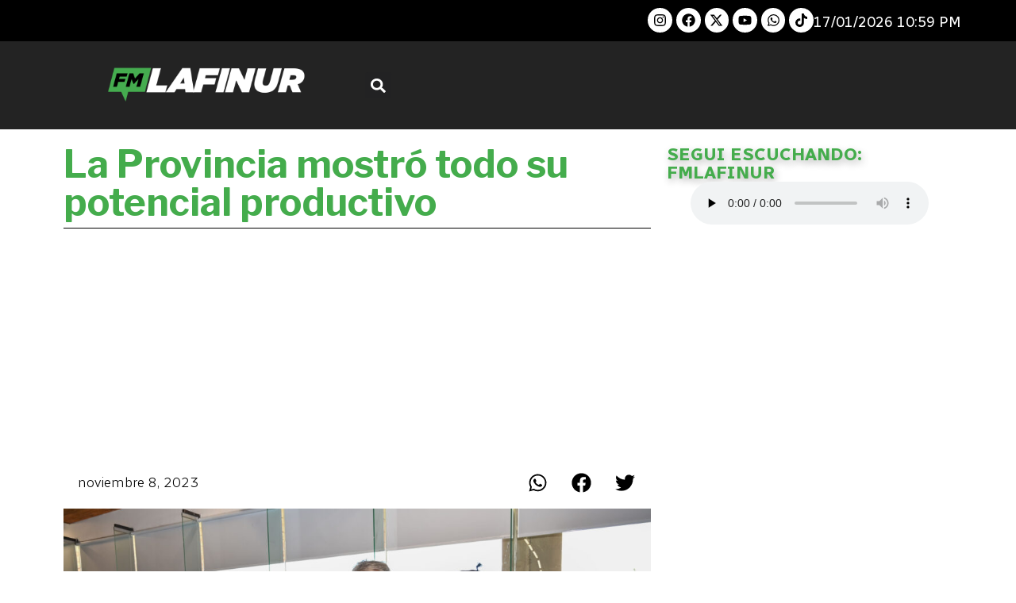

--- FILE ---
content_type: text/html; charset=UTF-8
request_url: https://fmradiolafinur.com/la-provincia-mostro-todo-su-potencial-productivo/
body_size: 25119
content:
<!doctype html>
<html dir="ltr" lang="es-AR" prefix="og: https://ogp.me/ns#">
<head>
	<meta charset="UTF-8">
	<meta name="viewport" content="width=device-width, initial-scale=1">
	<link rel="profile" href="https://gmpg.org/xfn/11">
	<title>La Provincia mostró todo su potencial productivo - FM Radio Lafinur</title>
	<style>img:is([sizes="auto" i], [sizes^="auto," i]) { contain-intrinsic-size: 3000px 1500px }</style>
	
		<!-- All in One SEO 4.8.9 - aioseo.com -->
	<meta name="description" content="En el Salón de la Puntanidad, el Gobierno provincial desplegó todas sus políticas para el acompañamiento al pequeño y mediano productor rural. Se entregaron ejemplares bovinos, caprinos, modulo avícola y 1000 kits para huerta. El gobernador, Alberto Rodríguez Saá, participó de la entrega a los beneficiarios de los distintos planes productivos. “Lo que hemos hecho" />
	<meta name="robots" content="max-image-preview:large" />
	<meta name="author" content="Ismael Neira"/>
	<link rel="canonical" href="https://fmradiolafinur.com/la-provincia-mostro-todo-su-potencial-productivo/" />
	<meta name="generator" content="All in One SEO (AIOSEO) 4.8.9" />
		<meta property="og:locale" content="es_ES" />
		<meta property="og:site_name" content="FM Radio Lafinur - Somos una alternativa radial con espacios periodísticos informativos, de reflexión, recreación y encuentro para nuestra audiencia." />
		<meta property="og:type" content="article" />
		<meta property="og:title" content="La Provincia mostró todo su potencial productivo - FM Radio Lafinur" />
		<meta property="og:description" content="En el Salón de la Puntanidad, el Gobierno provincial desplegó todas sus políticas para el acompañamiento al pequeño y mediano productor rural. Se entregaron ejemplares bovinos, caprinos, modulo avícola y 1000 kits para huerta. El gobernador, Alberto Rodríguez Saá, participó de la entrega a los beneficiarios de los distintos planes productivos. “Lo que hemos hecho" />
		<meta property="og:url" content="https://fmradiolafinur.com/la-provincia-mostro-todo-su-potencial-productivo/" />
		<meta property="og:image" content="https://fmradiolafinur.com/wp-content/uploads/2023/11/DSC_2565-scaled-1.jpg" />
		<meta property="og:image:secure_url" content="https://fmradiolafinur.com/wp-content/uploads/2023/11/DSC_2565-scaled-1.jpg" />
		<meta property="og:image:width" content="2560" />
		<meta property="og:image:height" content="1703" />
		<meta property="article:published_time" content="2023-11-08T22:29:45+00:00" />
		<meta property="article:modified_time" content="2023-11-08T22:29:45+00:00" />
		<meta property="article:publisher" content="https://www.facebook.com/lafinurfmradio" />
		<meta name="twitter:card" content="summary_large_image" />
		<meta name="twitter:title" content="La Provincia mostró todo su potencial productivo - FM Radio Lafinur" />
		<meta name="twitter:description" content="En el Salón de la Puntanidad, el Gobierno provincial desplegó todas sus políticas para el acompañamiento al pequeño y mediano productor rural. Se entregaron ejemplares bovinos, caprinos, modulo avícola y 1000 kits para huerta. El gobernador, Alberto Rodríguez Saá, participó de la entrega a los beneficiarios de los distintos planes productivos. “Lo que hemos hecho" />
		<meta name="twitter:image" content="https://fmradiolafinur.com/wp-content/uploads/2023/06/cropped-faviconlafinur-01-1-192x192-1.webp" />
		<script type="application/ld+json" class="aioseo-schema">
			{"@context":"https:\/\/schema.org","@graph":[{"@type":"BlogPosting","@id":"https:\/\/fmradiolafinur.com\/la-provincia-mostro-todo-su-potencial-productivo\/#blogposting","name":"La Provincia mostr\u00f3 todo su potencial productivo - FM Radio Lafinur","headline":"La Provincia mostr\u00f3 todo su potencial productivo","author":{"@id":"https:\/\/fmradiolafinur.com\/author\/ineira\/#author"},"publisher":{"@id":"https:\/\/fmradiolafinur.com\/#organization"},"image":{"@type":"ImageObject","url":"https:\/\/fmradiolafinur.com\/wp-content\/uploads\/2023\/11\/DSC_2565-scaled-1.jpg","width":2560,"height":1703},"datePublished":"2023-11-08T19:29:45-03:00","dateModified":"2023-11-08T19:29:45-03:00","inLanguage":"es-AR","mainEntityOfPage":{"@id":"https:\/\/fmradiolafinur.com\/la-provincia-mostro-todo-su-potencial-productivo\/#webpage"},"isPartOf":{"@id":"https:\/\/fmradiolafinur.com\/la-provincia-mostro-todo-su-potencial-productivo\/#webpage"},"articleSection":"Noticia"},{"@type":"BreadcrumbList","@id":"https:\/\/fmradiolafinur.com\/la-provincia-mostro-todo-su-potencial-productivo\/#breadcrumblist","itemListElement":[{"@type":"ListItem","@id":"https:\/\/fmradiolafinur.com#listItem","position":1,"name":"Home","item":"https:\/\/fmradiolafinur.com","nextItem":{"@type":"ListItem","@id":"https:\/\/fmradiolafinur.com\/Noticia\/noticia\/#listItem","name":"Noticia"}},{"@type":"ListItem","@id":"https:\/\/fmradiolafinur.com\/Noticia\/noticia\/#listItem","position":2,"name":"Noticia","item":"https:\/\/fmradiolafinur.com\/Noticia\/noticia\/","nextItem":{"@type":"ListItem","@id":"https:\/\/fmradiolafinur.com\/la-provincia-mostro-todo-su-potencial-productivo\/#listItem","name":"La Provincia mostr\u00f3 todo su potencial productivo"},"previousItem":{"@type":"ListItem","@id":"https:\/\/fmradiolafinur.com#listItem","name":"Home"}},{"@type":"ListItem","@id":"https:\/\/fmradiolafinur.com\/la-provincia-mostro-todo-su-potencial-productivo\/#listItem","position":3,"name":"La Provincia mostr\u00f3 todo su potencial productivo","previousItem":{"@type":"ListItem","@id":"https:\/\/fmradiolafinur.com\/Noticia\/noticia\/#listItem","name":"Noticia"}}]},{"@type":"Organization","@id":"https:\/\/fmradiolafinur.com\/#organization","name":"Payne S.A","description":"Somos una alternativa radial con espacios period\u00edsticos informativos, de reflexi\u00f3n, recreaci\u00f3n y encuentro para nuestra audiencia.","url":"https:\/\/fmradiolafinur.com\/","telephone":"+542665035894","logo":{"@type":"ImageObject","url":"https:\/\/fmradiolafinur.com\/wp-content\/uploads\/2023\/06\/fmlafinur_logo-01.png","@id":"https:\/\/fmradiolafinur.com\/la-provincia-mostro-todo-su-potencial-productivo\/#organizationLogo","width":350,"height":100},"image":{"@id":"https:\/\/fmradiolafinur.com\/la-provincia-mostro-todo-su-potencial-productivo\/#organizationLogo"},"sameAs":["https:\/\/www.facebook.com\/lafinurfmradio"]},{"@type":"Person","@id":"https:\/\/fmradiolafinur.com\/author\/ineira\/#author","url":"https:\/\/fmradiolafinur.com\/author\/ineira\/","name":"Ismael Neira","image":{"@type":"ImageObject","@id":"https:\/\/fmradiolafinur.com\/la-provincia-mostro-todo-su-potencial-productivo\/#authorImage","url":"https:\/\/secure.gravatar.com\/avatar\/ca953d668a8636117ceba1b309bbe8b36e5242905c5e639a21b50c91548f016b?s=96&d=mm&r=g","width":96,"height":96,"caption":"Ismael Neira"}},{"@type":"WebPage","@id":"https:\/\/fmradiolafinur.com\/la-provincia-mostro-todo-su-potencial-productivo\/#webpage","url":"https:\/\/fmradiolafinur.com\/la-provincia-mostro-todo-su-potencial-productivo\/","name":"La Provincia mostr\u00f3 todo su potencial productivo - FM Radio Lafinur","description":"En el Sal\u00f3n de la Puntanidad, el Gobierno provincial despleg\u00f3 todas sus pol\u00edticas para el acompa\u00f1amiento al peque\u00f1o y mediano productor rural. Se entregaron ejemplares bovinos, caprinos, modulo av\u00edcola y 1000 kits para huerta. El gobernador, Alberto Rodr\u00edguez Sa\u00e1, particip\u00f3 de la entrega a los beneficiarios de los distintos planes productivos. \u201cLo que hemos hecho","inLanguage":"es-AR","isPartOf":{"@id":"https:\/\/fmradiolafinur.com\/#website"},"breadcrumb":{"@id":"https:\/\/fmradiolafinur.com\/la-provincia-mostro-todo-su-potencial-productivo\/#breadcrumblist"},"author":{"@id":"https:\/\/fmradiolafinur.com\/author\/ineira\/#author"},"creator":{"@id":"https:\/\/fmradiolafinur.com\/author\/ineira\/#author"},"image":{"@type":"ImageObject","url":"https:\/\/fmradiolafinur.com\/wp-content\/uploads\/2023\/11\/DSC_2565-scaled-1.jpg","@id":"https:\/\/fmradiolafinur.com\/la-provincia-mostro-todo-su-potencial-productivo\/#mainImage","width":2560,"height":1703},"primaryImageOfPage":{"@id":"https:\/\/fmradiolafinur.com\/la-provincia-mostro-todo-su-potencial-productivo\/#mainImage"},"datePublished":"2023-11-08T19:29:45-03:00","dateModified":"2023-11-08T19:29:45-03:00"},{"@type":"WebSite","@id":"https:\/\/fmradiolafinur.com\/#website","url":"https:\/\/fmradiolafinur.com\/","name":"bygotech.es","description":"Somos una alternativa radial con espacios period\u00edsticos informativos, de reflexi\u00f3n, recreaci\u00f3n y encuentro para nuestra audiencia.","inLanguage":"es-AR","publisher":{"@id":"https:\/\/fmradiolafinur.com\/#organization"}}]}
		</script>
		<!-- All in One SEO -->

<link rel='dns-prefetch' href='//www.googletagmanager.com' />
<link rel='dns-prefetch' href='//stats.wp.com' />
<link rel='dns-prefetch' href='//pagead2.googlesyndication.com' />
<link rel="alternate" type="application/rss+xml" title="FM Radio Lafinur &raquo; Feed" href="https://fmradiolafinur.com/feed/" />
		<!-- This site uses the Google Analytics by MonsterInsights plugin v9.9.0 - Using Analytics tracking - https://www.monsterinsights.com/ -->
		<!-- Note: MonsterInsights is not currently configured on this site. The site owner needs to authenticate with Google Analytics in the MonsterInsights settings panel. -->
					<!-- No tracking code set -->
				<!-- / Google Analytics by MonsterInsights -->
		<script>
window._wpemojiSettings = {"baseUrl":"https:\/\/s.w.org\/images\/core\/emoji\/16.0.1\/72x72\/","ext":".png","svgUrl":"https:\/\/s.w.org\/images\/core\/emoji\/16.0.1\/svg\/","svgExt":".svg","source":{"concatemoji":"https:\/\/fmradiolafinur.com\/wp-includes\/js\/wp-emoji-release.min.js?ver=6.8.3"}};
/*! This file is auto-generated */
!function(s,n){var o,i,e;function c(e){try{var t={supportTests:e,timestamp:(new Date).valueOf()};sessionStorage.setItem(o,JSON.stringify(t))}catch(e){}}function p(e,t,n){e.clearRect(0,0,e.canvas.width,e.canvas.height),e.fillText(t,0,0);var t=new Uint32Array(e.getImageData(0,0,e.canvas.width,e.canvas.height).data),a=(e.clearRect(0,0,e.canvas.width,e.canvas.height),e.fillText(n,0,0),new Uint32Array(e.getImageData(0,0,e.canvas.width,e.canvas.height).data));return t.every(function(e,t){return e===a[t]})}function u(e,t){e.clearRect(0,0,e.canvas.width,e.canvas.height),e.fillText(t,0,0);for(var n=e.getImageData(16,16,1,1),a=0;a<n.data.length;a++)if(0!==n.data[a])return!1;return!0}function f(e,t,n,a){switch(t){case"flag":return n(e,"\ud83c\udff3\ufe0f\u200d\u26a7\ufe0f","\ud83c\udff3\ufe0f\u200b\u26a7\ufe0f")?!1:!n(e,"\ud83c\udde8\ud83c\uddf6","\ud83c\udde8\u200b\ud83c\uddf6")&&!n(e,"\ud83c\udff4\udb40\udc67\udb40\udc62\udb40\udc65\udb40\udc6e\udb40\udc67\udb40\udc7f","\ud83c\udff4\u200b\udb40\udc67\u200b\udb40\udc62\u200b\udb40\udc65\u200b\udb40\udc6e\u200b\udb40\udc67\u200b\udb40\udc7f");case"emoji":return!a(e,"\ud83e\udedf")}return!1}function g(e,t,n,a){var r="undefined"!=typeof WorkerGlobalScope&&self instanceof WorkerGlobalScope?new OffscreenCanvas(300,150):s.createElement("canvas"),o=r.getContext("2d",{willReadFrequently:!0}),i=(o.textBaseline="top",o.font="600 32px Arial",{});return e.forEach(function(e){i[e]=t(o,e,n,a)}),i}function t(e){var t=s.createElement("script");t.src=e,t.defer=!0,s.head.appendChild(t)}"undefined"!=typeof Promise&&(o="wpEmojiSettingsSupports",i=["flag","emoji"],n.supports={everything:!0,everythingExceptFlag:!0},e=new Promise(function(e){s.addEventListener("DOMContentLoaded",e,{once:!0})}),new Promise(function(t){var n=function(){try{var e=JSON.parse(sessionStorage.getItem(o));if("object"==typeof e&&"number"==typeof e.timestamp&&(new Date).valueOf()<e.timestamp+604800&&"object"==typeof e.supportTests)return e.supportTests}catch(e){}return null}();if(!n){if("undefined"!=typeof Worker&&"undefined"!=typeof OffscreenCanvas&&"undefined"!=typeof URL&&URL.createObjectURL&&"undefined"!=typeof Blob)try{var e="postMessage("+g.toString()+"("+[JSON.stringify(i),f.toString(),p.toString(),u.toString()].join(",")+"));",a=new Blob([e],{type:"text/javascript"}),r=new Worker(URL.createObjectURL(a),{name:"wpTestEmojiSupports"});return void(r.onmessage=function(e){c(n=e.data),r.terminate(),t(n)})}catch(e){}c(n=g(i,f,p,u))}t(n)}).then(function(e){for(var t in e)n.supports[t]=e[t],n.supports.everything=n.supports.everything&&n.supports[t],"flag"!==t&&(n.supports.everythingExceptFlag=n.supports.everythingExceptFlag&&n.supports[t]);n.supports.everythingExceptFlag=n.supports.everythingExceptFlag&&!n.supports.flag,n.DOMReady=!1,n.readyCallback=function(){n.DOMReady=!0}}).then(function(){return e}).then(function(){var e;n.supports.everything||(n.readyCallback(),(e=n.source||{}).concatemoji?t(e.concatemoji):e.wpemoji&&e.twemoji&&(t(e.twemoji),t(e.wpemoji)))}))}((window,document),window._wpemojiSettings);
</script>

<style id='wp-emoji-styles-inline-css'>

	img.wp-smiley, img.emoji {
		display: inline !important;
		border: none !important;
		box-shadow: none !important;
		height: 1em !important;
		width: 1em !important;
		margin: 0 0.07em !important;
		vertical-align: -0.1em !important;
		background: none !important;
		padding: 0 !important;
	}
</style>
<link rel='stylesheet' id='wp-block-library-css' href='https://fmradiolafinur.com/wp-includes/css/dist/block-library/style.min.css?ver=6.8.3' media='all' />
<link rel='stylesheet' id='mediaelement-css' href='https://fmradiolafinur.com/wp-includes/js/mediaelement/mediaelementplayer-legacy.min.css?ver=4.2.17' media='all' />
<link rel='stylesheet' id='wp-mediaelement-css' href='https://fmradiolafinur.com/wp-includes/js/mediaelement/wp-mediaelement.min.css?ver=6.8.3' media='all' />
<style id='jetpack-sharing-buttons-style-inline-css'>
.jetpack-sharing-buttons__services-list{display:flex;flex-direction:row;flex-wrap:wrap;gap:0;list-style-type:none;margin:5px;padding:0}.jetpack-sharing-buttons__services-list.has-small-icon-size{font-size:12px}.jetpack-sharing-buttons__services-list.has-normal-icon-size{font-size:16px}.jetpack-sharing-buttons__services-list.has-large-icon-size{font-size:24px}.jetpack-sharing-buttons__services-list.has-huge-icon-size{font-size:36px}@media print{.jetpack-sharing-buttons__services-list{display:none!important}}.editor-styles-wrapper .wp-block-jetpack-sharing-buttons{gap:0;padding-inline-start:0}ul.jetpack-sharing-buttons__services-list.has-background{padding:1.25em 2.375em}
</style>
<style id='joinchat-button-style-inline-css'>
.wp-block-joinchat-button{border:none!important;text-align:center}.wp-block-joinchat-button figure{display:table;margin:0 auto;padding:0}.wp-block-joinchat-button figcaption{font:normal normal 400 .6em/2em var(--wp--preset--font-family--system-font,sans-serif);margin:0;padding:0}.wp-block-joinchat-button .joinchat-button__qr{background-color:#fff;border:6px solid #25d366;border-radius:30px;box-sizing:content-box;display:block;height:200px;margin:auto;overflow:hidden;padding:10px;width:200px}.wp-block-joinchat-button .joinchat-button__qr canvas,.wp-block-joinchat-button .joinchat-button__qr img{display:block;margin:auto}.wp-block-joinchat-button .joinchat-button__link{align-items:center;background-color:#25d366;border:6px solid #25d366;border-radius:30px;display:inline-flex;flex-flow:row nowrap;justify-content:center;line-height:1.25em;margin:0 auto;text-decoration:none}.wp-block-joinchat-button .joinchat-button__link:before{background:transparent var(--joinchat-ico) no-repeat center;background-size:100%;content:"";display:block;height:1.5em;margin:-.75em .75em -.75em 0;width:1.5em}.wp-block-joinchat-button figure+.joinchat-button__link{margin-top:10px}@media (orientation:landscape)and (min-height:481px),(orientation:portrait)and (min-width:481px){.wp-block-joinchat-button.joinchat-button--qr-only figure+.joinchat-button__link{display:none}}@media (max-width:480px),(orientation:landscape)and (max-height:480px){.wp-block-joinchat-button figure{display:none}}

</style>
<link rel='stylesheet' id='jet-engine-frontend-css' href='https://fmradiolafinur.com/wp-content/plugins/jet-engine/assets/css/frontend.css?ver=3.2.4' media='all' />
<style id='global-styles-inline-css'>
:root{--wp--preset--aspect-ratio--square: 1;--wp--preset--aspect-ratio--4-3: 4/3;--wp--preset--aspect-ratio--3-4: 3/4;--wp--preset--aspect-ratio--3-2: 3/2;--wp--preset--aspect-ratio--2-3: 2/3;--wp--preset--aspect-ratio--16-9: 16/9;--wp--preset--aspect-ratio--9-16: 9/16;--wp--preset--color--black: #000000;--wp--preset--color--cyan-bluish-gray: #abb8c3;--wp--preset--color--white: #ffffff;--wp--preset--color--pale-pink: #f78da7;--wp--preset--color--vivid-red: #cf2e2e;--wp--preset--color--luminous-vivid-orange: #ff6900;--wp--preset--color--luminous-vivid-amber: #fcb900;--wp--preset--color--light-green-cyan: #7bdcb5;--wp--preset--color--vivid-green-cyan: #00d084;--wp--preset--color--pale-cyan-blue: #8ed1fc;--wp--preset--color--vivid-cyan-blue: #0693e3;--wp--preset--color--vivid-purple: #9b51e0;--wp--preset--gradient--vivid-cyan-blue-to-vivid-purple: linear-gradient(135deg,rgba(6,147,227,1) 0%,rgb(155,81,224) 100%);--wp--preset--gradient--light-green-cyan-to-vivid-green-cyan: linear-gradient(135deg,rgb(122,220,180) 0%,rgb(0,208,130) 100%);--wp--preset--gradient--luminous-vivid-amber-to-luminous-vivid-orange: linear-gradient(135deg,rgba(252,185,0,1) 0%,rgba(255,105,0,1) 100%);--wp--preset--gradient--luminous-vivid-orange-to-vivid-red: linear-gradient(135deg,rgba(255,105,0,1) 0%,rgb(207,46,46) 100%);--wp--preset--gradient--very-light-gray-to-cyan-bluish-gray: linear-gradient(135deg,rgb(238,238,238) 0%,rgb(169,184,195) 100%);--wp--preset--gradient--cool-to-warm-spectrum: linear-gradient(135deg,rgb(74,234,220) 0%,rgb(151,120,209) 20%,rgb(207,42,186) 40%,rgb(238,44,130) 60%,rgb(251,105,98) 80%,rgb(254,248,76) 100%);--wp--preset--gradient--blush-light-purple: linear-gradient(135deg,rgb(255,206,236) 0%,rgb(152,150,240) 100%);--wp--preset--gradient--blush-bordeaux: linear-gradient(135deg,rgb(254,205,165) 0%,rgb(254,45,45) 50%,rgb(107,0,62) 100%);--wp--preset--gradient--luminous-dusk: linear-gradient(135deg,rgb(255,203,112) 0%,rgb(199,81,192) 50%,rgb(65,88,208) 100%);--wp--preset--gradient--pale-ocean: linear-gradient(135deg,rgb(255,245,203) 0%,rgb(182,227,212) 50%,rgb(51,167,181) 100%);--wp--preset--gradient--electric-grass: linear-gradient(135deg,rgb(202,248,128) 0%,rgb(113,206,126) 100%);--wp--preset--gradient--midnight: linear-gradient(135deg,rgb(2,3,129) 0%,rgb(40,116,252) 100%);--wp--preset--font-size--small: 13px;--wp--preset--font-size--medium: 20px;--wp--preset--font-size--large: 36px;--wp--preset--font-size--x-large: 42px;--wp--preset--spacing--20: 0.44rem;--wp--preset--spacing--30: 0.67rem;--wp--preset--spacing--40: 1rem;--wp--preset--spacing--50: 1.5rem;--wp--preset--spacing--60: 2.25rem;--wp--preset--spacing--70: 3.38rem;--wp--preset--spacing--80: 5.06rem;--wp--preset--shadow--natural: 6px 6px 9px rgba(0, 0, 0, 0.2);--wp--preset--shadow--deep: 12px 12px 50px rgba(0, 0, 0, 0.4);--wp--preset--shadow--sharp: 6px 6px 0px rgba(0, 0, 0, 0.2);--wp--preset--shadow--outlined: 6px 6px 0px -3px rgba(255, 255, 255, 1), 6px 6px rgba(0, 0, 0, 1);--wp--preset--shadow--crisp: 6px 6px 0px rgba(0, 0, 0, 1);}:root { --wp--style--global--content-size: 800px;--wp--style--global--wide-size: 1200px; }:where(body) { margin: 0; }.wp-site-blocks > .alignleft { float: left; margin-right: 2em; }.wp-site-blocks > .alignright { float: right; margin-left: 2em; }.wp-site-blocks > .aligncenter { justify-content: center; margin-left: auto; margin-right: auto; }:where(.wp-site-blocks) > * { margin-block-start: 24px; margin-block-end: 0; }:where(.wp-site-blocks) > :first-child { margin-block-start: 0; }:where(.wp-site-blocks) > :last-child { margin-block-end: 0; }:root { --wp--style--block-gap: 24px; }:root :where(.is-layout-flow) > :first-child{margin-block-start: 0;}:root :where(.is-layout-flow) > :last-child{margin-block-end: 0;}:root :where(.is-layout-flow) > *{margin-block-start: 24px;margin-block-end: 0;}:root :where(.is-layout-constrained) > :first-child{margin-block-start: 0;}:root :where(.is-layout-constrained) > :last-child{margin-block-end: 0;}:root :where(.is-layout-constrained) > *{margin-block-start: 24px;margin-block-end: 0;}:root :where(.is-layout-flex){gap: 24px;}:root :where(.is-layout-grid){gap: 24px;}.is-layout-flow > .alignleft{float: left;margin-inline-start: 0;margin-inline-end: 2em;}.is-layout-flow > .alignright{float: right;margin-inline-start: 2em;margin-inline-end: 0;}.is-layout-flow > .aligncenter{margin-left: auto !important;margin-right: auto !important;}.is-layout-constrained > .alignleft{float: left;margin-inline-start: 0;margin-inline-end: 2em;}.is-layout-constrained > .alignright{float: right;margin-inline-start: 2em;margin-inline-end: 0;}.is-layout-constrained > .aligncenter{margin-left: auto !important;margin-right: auto !important;}.is-layout-constrained > :where(:not(.alignleft):not(.alignright):not(.alignfull)){max-width: var(--wp--style--global--content-size);margin-left: auto !important;margin-right: auto !important;}.is-layout-constrained > .alignwide{max-width: var(--wp--style--global--wide-size);}body .is-layout-flex{display: flex;}.is-layout-flex{flex-wrap: wrap;align-items: center;}.is-layout-flex > :is(*, div){margin: 0;}body .is-layout-grid{display: grid;}.is-layout-grid > :is(*, div){margin: 0;}body{padding-top: 0px;padding-right: 0px;padding-bottom: 0px;padding-left: 0px;}a:where(:not(.wp-element-button)){text-decoration: underline;}:root :where(.wp-element-button, .wp-block-button__link){background-color: #32373c;border-width: 0;color: #fff;font-family: inherit;font-size: inherit;line-height: inherit;padding: calc(0.667em + 2px) calc(1.333em + 2px);text-decoration: none;}.has-black-color{color: var(--wp--preset--color--black) !important;}.has-cyan-bluish-gray-color{color: var(--wp--preset--color--cyan-bluish-gray) !important;}.has-white-color{color: var(--wp--preset--color--white) !important;}.has-pale-pink-color{color: var(--wp--preset--color--pale-pink) !important;}.has-vivid-red-color{color: var(--wp--preset--color--vivid-red) !important;}.has-luminous-vivid-orange-color{color: var(--wp--preset--color--luminous-vivid-orange) !important;}.has-luminous-vivid-amber-color{color: var(--wp--preset--color--luminous-vivid-amber) !important;}.has-light-green-cyan-color{color: var(--wp--preset--color--light-green-cyan) !important;}.has-vivid-green-cyan-color{color: var(--wp--preset--color--vivid-green-cyan) !important;}.has-pale-cyan-blue-color{color: var(--wp--preset--color--pale-cyan-blue) !important;}.has-vivid-cyan-blue-color{color: var(--wp--preset--color--vivid-cyan-blue) !important;}.has-vivid-purple-color{color: var(--wp--preset--color--vivid-purple) !important;}.has-black-background-color{background-color: var(--wp--preset--color--black) !important;}.has-cyan-bluish-gray-background-color{background-color: var(--wp--preset--color--cyan-bluish-gray) !important;}.has-white-background-color{background-color: var(--wp--preset--color--white) !important;}.has-pale-pink-background-color{background-color: var(--wp--preset--color--pale-pink) !important;}.has-vivid-red-background-color{background-color: var(--wp--preset--color--vivid-red) !important;}.has-luminous-vivid-orange-background-color{background-color: var(--wp--preset--color--luminous-vivid-orange) !important;}.has-luminous-vivid-amber-background-color{background-color: var(--wp--preset--color--luminous-vivid-amber) !important;}.has-light-green-cyan-background-color{background-color: var(--wp--preset--color--light-green-cyan) !important;}.has-vivid-green-cyan-background-color{background-color: var(--wp--preset--color--vivid-green-cyan) !important;}.has-pale-cyan-blue-background-color{background-color: var(--wp--preset--color--pale-cyan-blue) !important;}.has-vivid-cyan-blue-background-color{background-color: var(--wp--preset--color--vivid-cyan-blue) !important;}.has-vivid-purple-background-color{background-color: var(--wp--preset--color--vivid-purple) !important;}.has-black-border-color{border-color: var(--wp--preset--color--black) !important;}.has-cyan-bluish-gray-border-color{border-color: var(--wp--preset--color--cyan-bluish-gray) !important;}.has-white-border-color{border-color: var(--wp--preset--color--white) !important;}.has-pale-pink-border-color{border-color: var(--wp--preset--color--pale-pink) !important;}.has-vivid-red-border-color{border-color: var(--wp--preset--color--vivid-red) !important;}.has-luminous-vivid-orange-border-color{border-color: var(--wp--preset--color--luminous-vivid-orange) !important;}.has-luminous-vivid-amber-border-color{border-color: var(--wp--preset--color--luminous-vivid-amber) !important;}.has-light-green-cyan-border-color{border-color: var(--wp--preset--color--light-green-cyan) !important;}.has-vivid-green-cyan-border-color{border-color: var(--wp--preset--color--vivid-green-cyan) !important;}.has-pale-cyan-blue-border-color{border-color: var(--wp--preset--color--pale-cyan-blue) !important;}.has-vivid-cyan-blue-border-color{border-color: var(--wp--preset--color--vivid-cyan-blue) !important;}.has-vivid-purple-border-color{border-color: var(--wp--preset--color--vivid-purple) !important;}.has-vivid-cyan-blue-to-vivid-purple-gradient-background{background: var(--wp--preset--gradient--vivid-cyan-blue-to-vivid-purple) !important;}.has-light-green-cyan-to-vivid-green-cyan-gradient-background{background: var(--wp--preset--gradient--light-green-cyan-to-vivid-green-cyan) !important;}.has-luminous-vivid-amber-to-luminous-vivid-orange-gradient-background{background: var(--wp--preset--gradient--luminous-vivid-amber-to-luminous-vivid-orange) !important;}.has-luminous-vivid-orange-to-vivid-red-gradient-background{background: var(--wp--preset--gradient--luminous-vivid-orange-to-vivid-red) !important;}.has-very-light-gray-to-cyan-bluish-gray-gradient-background{background: var(--wp--preset--gradient--very-light-gray-to-cyan-bluish-gray) !important;}.has-cool-to-warm-spectrum-gradient-background{background: var(--wp--preset--gradient--cool-to-warm-spectrum) !important;}.has-blush-light-purple-gradient-background{background: var(--wp--preset--gradient--blush-light-purple) !important;}.has-blush-bordeaux-gradient-background{background: var(--wp--preset--gradient--blush-bordeaux) !important;}.has-luminous-dusk-gradient-background{background: var(--wp--preset--gradient--luminous-dusk) !important;}.has-pale-ocean-gradient-background{background: var(--wp--preset--gradient--pale-ocean) !important;}.has-electric-grass-gradient-background{background: var(--wp--preset--gradient--electric-grass) !important;}.has-midnight-gradient-background{background: var(--wp--preset--gradient--midnight) !important;}.has-small-font-size{font-size: var(--wp--preset--font-size--small) !important;}.has-medium-font-size{font-size: var(--wp--preset--font-size--medium) !important;}.has-large-font-size{font-size: var(--wp--preset--font-size--large) !important;}.has-x-large-font-size{font-size: var(--wp--preset--font-size--x-large) !important;}
:root :where(.wp-block-pullquote){font-size: 1.5em;line-height: 1.6;}
</style>
<link rel='stylesheet' id='contact-form-7-css' href='https://fmradiolafinur.com/wp-content/plugins/contact-form-7/includes/css/styles.css?ver=6.1.3' media='all' />
<link rel='stylesheet' id='hello-elementor-css' href='https://fmradiolafinur.com/wp-content/themes/hello-elementor/assets/css/reset.css?ver=3.4.5' media='all' />
<link rel='stylesheet' id='hello-elementor-theme-style-css' href='https://fmradiolafinur.com/wp-content/themes/hello-elementor/assets/css/theme.css?ver=3.4.5' media='all' />
<link rel='stylesheet' id='hello-elementor-header-footer-css' href='https://fmradiolafinur.com/wp-content/themes/hello-elementor/assets/css/header-footer.css?ver=3.4.5' media='all' />
<link rel='stylesheet' id='elementor-frontend-css' href='https://fmradiolafinur.com/wp-content/plugins/elementor/assets/css/frontend.min.css?ver=3.32.5' media='all' />
<link rel='stylesheet' id='elementor-post-17-css' href='https://fmradiolafinur.com/wp-content/uploads/elementor/css/post-17.css?ver=1768268585' media='all' />
<link rel='stylesheet' id='e-animation-grow-css' href='https://fmradiolafinur.com/wp-content/plugins/elementor/assets/lib/animations/styles/e-animation-grow.min.css?ver=3.32.5' media='all' />
<link rel='stylesheet' id='widget-social-icons-css' href='https://fmradiolafinur.com/wp-content/plugins/elementor/assets/css/widget-social-icons.min.css?ver=3.32.5' media='all' />
<link rel='stylesheet' id='e-apple-webkit-css' href='https://fmradiolafinur.com/wp-content/plugins/elementor/assets/css/conditionals/apple-webkit.min.css?ver=3.32.5' media='all' />
<link rel='stylesheet' id='widget-image-css' href='https://fmradiolafinur.com/wp-content/plugins/elementor/assets/css/widget-image.min.css?ver=3.32.5' media='all' />
<link rel='stylesheet' id='widget-search-form-css' href='https://fmradiolafinur.com/wp-content/plugins/elementor-pro/assets/css/widget-search-form.min.css?ver=3.32.3' media='all' />
<link rel='stylesheet' id='widget-heading-css' href='https://fmradiolafinur.com/wp-content/plugins/elementor/assets/css/widget-heading.min.css?ver=3.32.5' media='all' />
<link rel='stylesheet' id='widget-divider-css' href='https://fmradiolafinur.com/wp-content/plugins/elementor/assets/css/widget-divider.min.css?ver=3.32.5' media='all' />
<link rel='stylesheet' id='widget-post-info-css' href='https://fmradiolafinur.com/wp-content/plugins/elementor-pro/assets/css/widget-post-info.min.css?ver=3.32.3' media='all' />
<link rel='stylesheet' id='widget-icon-list-css' href='https://fmradiolafinur.com/wp-content/plugins/elementor/assets/css/widget-icon-list.min.css?ver=3.32.5' media='all' />
<link rel='stylesheet' id='widget-share-buttons-css' href='https://fmradiolafinur.com/wp-content/plugins/elementor-pro/assets/css/widget-share-buttons.min.css?ver=3.32.3' media='all' />
<link rel='stylesheet' id='jet-elements-css' href='https://fmradiolafinur.com/wp-content/plugins/jet-elements/assets/css/jet-elements.css?ver=2.6.12.1' media='all' />
<link rel='stylesheet' id='jet-elements-skin-css' href='https://fmradiolafinur.com/wp-content/plugins/jet-elements/assets/css/jet-elements-skin.css?ver=2.6.12.1' media='all' />
<link rel='stylesheet' id='font-awesome-5-all-css' href='https://fmradiolafinur.com/wp-content/plugins/elementor/assets/lib/font-awesome/css/all.min.css?ver=3.32.5' media='all' />
<link rel='stylesheet' id='font-awesome-4-shim-css' href='https://fmradiolafinur.com/wp-content/plugins/elementor/assets/lib/font-awesome/css/v4-shims.min.css?ver=3.32.5' media='all' />
<link rel='stylesheet' id='elementor-post-38-css' href='https://fmradiolafinur.com/wp-content/uploads/elementor/css/post-38.css?ver=1768268585' media='all' />
<link rel='stylesheet' id='elementor-post-128-css' href='https://fmradiolafinur.com/wp-content/uploads/elementor/css/post-128.css?ver=1768268585' media='all' />
<link rel='stylesheet' id='elementor-post-74-css' href='https://fmradiolafinur.com/wp-content/uploads/elementor/css/post-74.css?ver=1768268585' media='all' />
<link rel='stylesheet' id='elementor-gf-radiocanada-css' href='https://fonts.googleapis.com/css?family=Radio+Canada:100,100italic,200,200italic,300,300italic,400,400italic,500,500italic,600,600italic,700,700italic,800,800italic,900,900italic&#038;display=swap' media='all' />
<link rel='stylesheet' id='elementor-gf-librefranklin-css' href='https://fonts.googleapis.com/css?family=Libre+Franklin:100,100italic,200,200italic,300,300italic,400,400italic,500,500italic,600,600italic,700,700italic,800,800italic,900,900italic&#038;display=swap' media='all' />
<script src="https://fmradiolafinur.com/wp-includes/js/jquery/jquery.min.js?ver=3.7.1" id="jquery-core-js"></script>
<script src="https://fmradiolafinur.com/wp-includes/js/jquery/jquery-migrate.min.js?ver=3.4.1" id="jquery-migrate-js"></script>
<script src="https://fmradiolafinur.com/wp-content/plugins/elementor/assets/lib/font-awesome/js/v4-shims.min.js?ver=3.32.5" id="font-awesome-4-shim-js"></script>

<!-- Google tag (gtag.js) snippet added by Site Kit -->
<!-- Google Analytics snippet added by Site Kit -->
<script src="https://www.googletagmanager.com/gtag/js?id=GT-NSKKNDK" id="google_gtagjs-js" async></script>
<script id="google_gtagjs-js-after">
window.dataLayer = window.dataLayer || [];function gtag(){dataLayer.push(arguments);}
gtag("set","linker",{"domains":["fmradiolafinur.com"]});
gtag("js", new Date());
gtag("set", "developer_id.dZTNiMT", true);
gtag("config", "GT-NSKKNDK");
</script>
<link rel="https://api.w.org/" href="https://fmradiolafinur.com/wp-json/" /><link rel="alternate" title="JSON" type="application/json" href="https://fmradiolafinur.com/wp-json/wp/v2/posts/4512" /><link rel="EditURI" type="application/rsd+xml" title="RSD" href="https://fmradiolafinur.com/xmlrpc.php?rsd" />
<meta name="generator" content="WordPress 6.8.3" />
<link rel='shortlink' href='https://fmradiolafinur.com/?p=4512' />
<link rel="alternate" title="oEmbed (JSON)" type="application/json+oembed" href="https://fmradiolafinur.com/wp-json/oembed/1.0/embed?url=https%3A%2F%2Ffmradiolafinur.com%2Fla-provincia-mostro-todo-su-potencial-productivo%2F" />
<link rel="alternate" title="oEmbed (XML)" type="text/xml+oembed" href="https://fmradiolafinur.com/wp-json/oembed/1.0/embed?url=https%3A%2F%2Ffmradiolafinur.com%2Fla-provincia-mostro-todo-su-potencial-productivo%2F&#038;format=xml" />
<meta name="generator" content="Site Kit by Google 1.170.0" />	<style>img#wpstats{display:none}</style>
		
<!-- Google AdSense meta tags added by Site Kit -->
<meta name="google-adsense-platform-account" content="ca-host-pub-2644536267352236">
<meta name="google-adsense-platform-domain" content="sitekit.withgoogle.com">
<!-- End Google AdSense meta tags added by Site Kit -->
<meta name="generator" content="Elementor 3.32.5; features: e_font_icon_svg, additional_custom_breakpoints; settings: css_print_method-external, google_font-enabled, font_display-swap">
			<style>
				.e-con.e-parent:nth-of-type(n+4):not(.e-lazyloaded):not(.e-no-lazyload),
				.e-con.e-parent:nth-of-type(n+4):not(.e-lazyloaded):not(.e-no-lazyload) * {
					background-image: none !important;
				}
				@media screen and (max-height: 1024px) {
					.e-con.e-parent:nth-of-type(n+3):not(.e-lazyloaded):not(.e-no-lazyload),
					.e-con.e-parent:nth-of-type(n+3):not(.e-lazyloaded):not(.e-no-lazyload) * {
						background-image: none !important;
					}
				}
				@media screen and (max-height: 640px) {
					.e-con.e-parent:nth-of-type(n+2):not(.e-lazyloaded):not(.e-no-lazyload),
					.e-con.e-parent:nth-of-type(n+2):not(.e-lazyloaded):not(.e-no-lazyload) * {
						background-image: none !important;
					}
				}
			</style>
			
<!-- Google AdSense snippet added by Site Kit -->
<script async src="https://pagead2.googlesyndication.com/pagead/js/adsbygoogle.js?client=ca-pub-2555684432370113&amp;host=ca-host-pub-2644536267352236" crossorigin="anonymous"></script>

<!-- End Google AdSense snippet added by Site Kit -->
<link rel="icon" href="https://fmradiolafinur.com/wp-content/uploads/2023/06/cropped-faviconlafinur-01-1-192x192-1-100x100.webp" sizes="32x32" />
<link rel="icon" href="https://fmradiolafinur.com/wp-content/uploads/2023/06/cropped-faviconlafinur-01-1-192x192-1.webp" sizes="192x192" />
<link rel="apple-touch-icon" href="https://fmradiolafinur.com/wp-content/uploads/2023/06/cropped-faviconlafinur-01-1-192x192-1.webp" />
<meta name="msapplication-TileImage" content="https://fmradiolafinur.com/wp-content/uploads/2023/06/cropped-faviconlafinur-01-1-192x192-1.webp" />
</head>
<body class="wp-singular post-template-default single single-post postid-4512 single-format-standard wp-custom-logo wp-embed-responsive wp-theme-hello-elementor hello-elementor-default elementor-default elementor-kit-17 elementor-page-74">


<a class="skip-link screen-reader-text" href="#content">Ir al contenido</a>

		<header data-elementor-type="header" data-elementor-id="38" class="elementor elementor-38 elementor-location-header" data-elementor-post-type="elementor_library">
			<div class="elementor-element elementor-element-fac6ab2 e-flex e-con-boxed e-con e-parent" data-id="fac6ab2" data-element_type="container" data-settings="{&quot;background_background&quot;:&quot;classic&quot;,&quot;jet_parallax_layout_list&quot;:[]}">
					<div class="e-con-inner">
				<div class="elementor-element elementor-element-acc02fd elementor-widget__width-auto elementor-widget elementor-widget-text-editor" data-id="acc02fd" data-element_type="widget" data-widget_type="text-editor.default">
				<div class="elementor-widget-container">
									17/01/2026 10:59 PM								</div>
				</div>
				<div class="elementor-element elementor-element-48eb6b3 elementor-shape-circle elementor-grid-6 e-grid-align-right elementor-widget__width-auto elementor-widget elementor-widget-social-icons" data-id="48eb6b3" data-element_type="widget" data-widget_type="social-icons.default">
				<div class="elementor-widget-container">
							<div class="elementor-social-icons-wrapper elementor-grid" role="list">
							<span class="elementor-grid-item" role="listitem">
					<a class="elementor-icon elementor-social-icon elementor-social-icon-instagram elementor-animation-grow elementor-repeater-item-75dc4ec" href="https://www.instagram.com/lafinurfmradio/" target="_blank">
						<span class="elementor-screen-only">Instagram</span>
						<svg aria-hidden="true" class="e-font-icon-svg e-fab-instagram" viewBox="0 0 448 512" xmlns="http://www.w3.org/2000/svg"><path d="M224.1 141c-63.6 0-114.9 51.3-114.9 114.9s51.3 114.9 114.9 114.9S339 319.5 339 255.9 287.7 141 224.1 141zm0 189.6c-41.1 0-74.7-33.5-74.7-74.7s33.5-74.7 74.7-74.7 74.7 33.5 74.7 74.7-33.6 74.7-74.7 74.7zm146.4-194.3c0 14.9-12 26.8-26.8 26.8-14.9 0-26.8-12-26.8-26.8s12-26.8 26.8-26.8 26.8 12 26.8 26.8zm76.1 27.2c-1.7-35.9-9.9-67.7-36.2-93.9-26.2-26.2-58-34.4-93.9-36.2-37-2.1-147.9-2.1-184.9 0-35.8 1.7-67.6 9.9-93.9 36.1s-34.4 58-36.2 93.9c-2.1 37-2.1 147.9 0 184.9 1.7 35.9 9.9 67.7 36.2 93.9s58 34.4 93.9 36.2c37 2.1 147.9 2.1 184.9 0 35.9-1.7 67.7-9.9 93.9-36.2 26.2-26.2 34.4-58 36.2-93.9 2.1-37 2.1-147.8 0-184.8zM398.8 388c-7.8 19.6-22.9 34.7-42.6 42.6-29.5 11.7-99.5 9-132.1 9s-102.7 2.6-132.1-9c-19.6-7.8-34.7-22.9-42.6-42.6-11.7-29.5-9-99.5-9-132.1s-2.6-102.7 9-132.1c7.8-19.6 22.9-34.7 42.6-42.6 29.5-11.7 99.5-9 132.1-9s102.7-2.6 132.1 9c19.6 7.8 34.7 22.9 42.6 42.6 11.7 29.5 9 99.5 9 132.1s2.7 102.7-9 132.1z"></path></svg>					</a>
				</span>
							<span class="elementor-grid-item" role="listitem">
					<a class="elementor-icon elementor-social-icon elementor-social-icon-facebook elementor-animation-grow elementor-repeater-item-4b929b0" href="https://www.facebook.com/lafinurfmradio" target="_blank">
						<span class="elementor-screen-only">Facebook</span>
						<svg aria-hidden="true" class="e-font-icon-svg e-fab-facebook" viewBox="0 0 512 512" xmlns="http://www.w3.org/2000/svg"><path d="M504 256C504 119 393 8 256 8S8 119 8 256c0 123.78 90.69 226.38 209.25 245V327.69h-63V256h63v-54.64c0-62.15 37-96.48 93.67-96.48 27.14 0 55.52 4.84 55.52 4.84v61h-31.28c-30.8 0-40.41 19.12-40.41 38.73V256h68.78l-11 71.69h-57.78V501C413.31 482.38 504 379.78 504 256z"></path></svg>					</a>
				</span>
							<span class="elementor-grid-item" role="listitem">
					<a class="elementor-icon elementor-social-icon elementor-social-icon- elementor-animation-grow elementor-repeater-item-c75533f" href="https://twitter.com/RLafinur" target="_blank">
						<span class="elementor-screen-only"></span>
						<svg xmlns="http://www.w3.org/2000/svg" viewBox="0 0 512 512"><path d="M389.2 48h70.6L305.6 224.2 487 464H345L233.7 318.6 106.5 464H35.8L200.7 275.5 26.8 48H172.4L272.9 180.9 389.2 48zM364.4 421.8h39.1L151.1 88h-42L364.4 421.8z"></path></svg>					</a>
				</span>
							<span class="elementor-grid-item" role="listitem">
					<a class="elementor-icon elementor-social-icon elementor-social-icon-youtube elementor-animation-grow elementor-repeater-item-48a50ff" href="https://www.youtube.com/channel/UCPM-l4hKQWdkTCgWTc1LFtQ" target="_blank">
						<span class="elementor-screen-only">Youtube</span>
						<svg aria-hidden="true" class="e-font-icon-svg e-fab-youtube" viewBox="0 0 576 512" xmlns="http://www.w3.org/2000/svg"><path d="M549.655 124.083c-6.281-23.65-24.787-42.276-48.284-48.597C458.781 64 288 64 288 64S117.22 64 74.629 75.486c-23.497 6.322-42.003 24.947-48.284 48.597-11.412 42.867-11.412 132.305-11.412 132.305s0 89.438 11.412 132.305c6.281 23.65 24.787 41.5 48.284 47.821C117.22 448 288 448 288 448s170.78 0 213.371-11.486c23.497-6.321 42.003-24.171 48.284-47.821 11.412-42.867 11.412-132.305 11.412-132.305s0-89.438-11.412-132.305zm-317.51 213.508V175.185l142.739 81.205-142.739 81.201z"></path></svg>					</a>
				</span>
							<span class="elementor-grid-item" role="listitem">
					<a class="elementor-icon elementor-social-icon elementor-social-icon-whatsapp elementor-animation-grow elementor-repeater-item-8c49bd5" href="https://api.whatsapp.com/send/?phone=542664690841&#038;text&#038;type=phone_number&#038;app_absent=0" target="_blank">
						<span class="elementor-screen-only">Whatsapp</span>
						<svg aria-hidden="true" class="e-font-icon-svg e-fab-whatsapp" viewBox="0 0 448 512" xmlns="http://www.w3.org/2000/svg"><path d="M380.9 97.1C339 55.1 283.2 32 223.9 32c-122.4 0-222 99.6-222 222 0 39.1 10.2 77.3 29.6 111L0 480l117.7-30.9c32.4 17.7 68.9 27 106.1 27h.1c122.3 0 224.1-99.6 224.1-222 0-59.3-25.2-115-67.1-157zm-157 341.6c-33.2 0-65.7-8.9-94-25.7l-6.7-4-69.8 18.3L72 359.2l-4.4-7c-18.5-29.4-28.2-63.3-28.2-98.2 0-101.7 82.8-184.5 184.6-184.5 49.3 0 95.6 19.2 130.4 54.1 34.8 34.9 56.2 81.2 56.1 130.5 0 101.8-84.9 184.6-186.6 184.6zm101.2-138.2c-5.5-2.8-32.8-16.2-37.9-18-5.1-1.9-8.8-2.8-12.5 2.8-3.7 5.6-14.3 18-17.6 21.8-3.2 3.7-6.5 4.2-12 1.4-32.6-16.3-54-29.1-75.5-66-5.7-9.8 5.7-9.1 16.3-30.3 1.8-3.7.9-6.9-.5-9.7-1.4-2.8-12.5-30.1-17.1-41.2-4.5-10.8-9.1-9.3-12.5-9.5-3.2-.2-6.9-.2-10.6-.2-3.7 0-9.7 1.4-14.8 6.9-5.1 5.6-19.4 19-19.4 46.3 0 27.3 19.9 53.7 22.6 57.4 2.8 3.7 39.1 59.7 94.8 83.8 35.2 15.2 49 16.5 66.6 13.9 10.7-1.6 32.8-13.4 37.4-26.4 4.6-13 4.6-24.1 3.2-26.4-1.3-2.5-5-3.9-10.5-6.6z"></path></svg>					</a>
				</span>
							<span class="elementor-grid-item" role="listitem">
					<a class="elementor-icon elementor-social-icon elementor-social-icon-tiktok elementor-animation-grow elementor-repeater-item-99b165c" href="https://www.tiktok.com/@lafinurfmradio" target="_blank">
						<span class="elementor-screen-only">Tiktok</span>
						<svg aria-hidden="true" class="e-font-icon-svg e-fab-tiktok" viewBox="0 0 448 512" xmlns="http://www.w3.org/2000/svg"><path d="M448,209.91a210.06,210.06,0,0,1-122.77-39.25V349.38A162.55,162.55,0,1,1,185,188.31V278.2a74.62,74.62,0,1,0,52.23,71.18V0l88,0a121.18,121.18,0,0,0,1.86,22.17h0A122.18,122.18,0,0,0,381,102.39a121.43,121.43,0,0,0,67,20.14Z"></path></svg>					</a>
				</span>
					</div>
						</div>
				</div>
					</div>
				</div>
		<div class="elementor-element elementor-element-b6d66aa elementor-hidden-desktop elementor-hidden-tablet elementor-hidden-mobile e-flex e-con-boxed e-con e-parent" data-id="b6d66aa" data-element_type="container" data-settings="{&quot;jet_parallax_layout_list&quot;:[]}">
					<div class="e-con-inner">
				<div class="elementor-element elementor-element-1c995d8 elementor-widget elementor-widget-html" data-id="1c995d8" data-element_type="widget" data-widget_type="html.default">
				<div class="elementor-widget-container">
					<script async src="https://pagead2.googlesyndication.com/pagead/js/adsbygoogle.js?client=ca-pub-2555684432370113"
     crossorigin="anonymous"></script>				</div>
				</div>
					</div>
				</div>
		<div class="elementor-element elementor-element-ae5c986 e-flex e-con-boxed e-con e-parent" data-id="ae5c986" data-element_type="container" data-settings="{&quot;background_background&quot;:&quot;classic&quot;,&quot;jet_parallax_layout_list&quot;:[]}">
					<div class="e-con-inner">
		<div class="elementor-element elementor-element-a976c73 e-con-full e-flex e-con e-child" data-id="a976c73" data-element_type="container" data-settings="{&quot;jet_parallax_layout_list&quot;:[]}">
				<div class="elementor-element elementor-element-760ea62 elementor-widget elementor-widget-theme-site-logo elementor-widget-image" data-id="760ea62" data-element_type="widget" data-widget_type="theme-site-logo.default">
				<div class="elementor-widget-container">
											<a href="https://fmradiolafinur.com">
			<img width="350" height="100" src="https://fmradiolafinur.com/wp-content/uploads/2023/06/fmlafinur_logo-01.png" class="attachment-full size-full wp-image-40" alt="" srcset="https://fmradiolafinur.com/wp-content/uploads/2023/06/fmlafinur_logo-01.png 350w, https://fmradiolafinur.com/wp-content/uploads/2023/06/fmlafinur_logo-01-300x86.png 300w" sizes="(max-width: 350px) 100vw, 350px" />				</a>
											</div>
				</div>
				</div>
		<div class="elementor-element elementor-element-b6bf8e4 e-con-full e-flex e-con e-child" data-id="b6bf8e4" data-element_type="container" data-settings="{&quot;jet_parallax_layout_list&quot;:[]}">
				<div class="elementor-element elementor-element-0cddb49 elementor-search-form--skin-full_screen elementor-widget__width-auto elementor-widget elementor-widget-search-form" data-id="0cddb49" data-element_type="widget" data-settings="{&quot;skin&quot;:&quot;full_screen&quot;}" data-widget_type="search-form.default">
				<div class="elementor-widget-container">
							<search role="search">
			<form class="elementor-search-form" action="https://fmradiolafinur.com" method="get">
												<div class="elementor-search-form__toggle" role="button" tabindex="0" aria-label="Search">
					<div class="e-font-icon-svg-container"><svg aria-hidden="true" class="e-font-icon-svg e-fas-search" viewBox="0 0 512 512" xmlns="http://www.w3.org/2000/svg"><path d="M505 442.7L405.3 343c-4.5-4.5-10.6-7-17-7H372c27.6-35.3 44-79.7 44-128C416 93.1 322.9 0 208 0S0 93.1 0 208s93.1 208 208 208c48.3 0 92.7-16.4 128-44v16.3c0 6.4 2.5 12.5 7 17l99.7 99.7c9.4 9.4 24.6 9.4 33.9 0l28.3-28.3c9.4-9.4 9.4-24.6.1-34zM208 336c-70.7 0-128-57.2-128-128 0-70.7 57.2-128 128-128 70.7 0 128 57.2 128 128 0 70.7-57.2 128-128 128z"></path></svg></div>				</div>
								<div class="elementor-search-form__container">
					<label class="elementor-screen-only" for="elementor-search-form-0cddb49">Search</label>

					
					<input id="elementor-search-form-0cddb49" placeholder="Buscar..." class="elementor-search-form__input" type="search" name="s" value="">
					
					
										<div class="dialog-lightbox-close-button dialog-close-button" role="button" tabindex="0" aria-label="Close this search box.">
						<svg aria-hidden="true" class="e-font-icon-svg e-eicon-close" viewBox="0 0 1000 1000" xmlns="http://www.w3.org/2000/svg"><path d="M742 167L500 408 258 167C246 154 233 150 217 150 196 150 179 158 167 167 154 179 150 196 150 212 150 229 154 242 171 254L408 500 167 742C138 771 138 800 167 829 196 858 225 858 254 829L496 587 738 829C750 842 767 846 783 846 800 846 817 842 829 829 842 817 846 804 846 783 846 767 842 750 829 737L588 500 833 258C863 229 863 200 833 171 804 137 775 137 742 167Z"></path></svg>					</div>
									</div>
			</form>
		</search>
						</div>
				</div>
				</div>
					</div>
				</div>
				</header>
				<div data-elementor-type="single-post" data-elementor-id="74" class="elementor elementor-74 elementor-location-single post-4512 post type-post status-publish format-standard has-post-thumbnail hentry category-noticia" data-elementor-post-type="elementor_library">
			<div class="elementor-element elementor-element-8a5090c e-flex e-con-boxed e-con e-parent" data-id="8a5090c" data-element_type="container" data-settings="{&quot;jet_parallax_layout_list&quot;:[]}">
					<div class="e-con-inner">
		<div class="elementor-element elementor-element-81bbc87 e-con-full e-flex e-con e-child" data-id="81bbc87" data-element_type="container" data-settings="{&quot;jet_parallax_layout_list&quot;:[]}">
				<div class="elementor-element elementor-element-031f2d5 elementor-widget elementor-widget-theme-post-title elementor-page-title elementor-widget-heading" data-id="031f2d5" data-element_type="widget" data-widget_type="theme-post-title.default">
				<div class="elementor-widget-container">
					<h1 class="elementor-heading-title elementor-size-default">La Provincia mostró todo su potencial productivo</h1>				</div>
				</div>
				<div class="elementor-element elementor-element-6e268b3 elementor-widget-divider--view-line elementor-widget elementor-widget-divider" data-id="6e268b3" data-element_type="widget" data-widget_type="divider.default">
				<div class="elementor-widget-container">
							<div class="elementor-divider">
			<span class="elementor-divider-separator">
						</span>
		</div>
						</div>
				</div>
				<div class="elementor-element elementor-element-ebddb9f elementor-widget elementor-widget-html" data-id="ebddb9f" data-element_type="widget" data-widget_type="html.default">
				<div class="elementor-widget-container">
					<script async src="https://pagead2.googlesyndication.com/pagead/js/adsbygoogle.js?client=ca-pub-2555684432370113"
     crossorigin="anonymous"></script>
<!-- horizontal noticias -->
<ins class="adsbygoogle"
     style="display:block"
     data-ad-client="ca-pub-2555684432370113"
     data-ad-slot="3022417410"
     data-ad-format="auto"
     data-full-width-responsive="true"></ins>
<script>
     (adsbygoogle = window.adsbygoogle || []).push({});
</script>				</div>
				</div>
		<div class="elementor-element elementor-element-cebc87c e-con-full e-grid e-con e-child" data-id="cebc87c" data-element_type="container" data-settings="{&quot;jet_parallax_layout_list&quot;:[]}">
				<div class="elementor-element elementor-element-cf663fd elementor-widget elementor-widget-post-info" data-id="cf663fd" data-element_type="widget" data-widget_type="post-info.default">
				<div class="elementor-widget-container">
							<ul class="elementor-icon-list-items elementor-post-info">
								<li class="elementor-icon-list-item elementor-repeater-item-cf749c4" itemprop="datePublished">
						<a href="https://fmradiolafinur.com/2023/11/08/">
														<span class="elementor-icon-list-text elementor-post-info__item elementor-post-info__item--type-date">
										<time>noviembre 8, 2023</time>					</span>
									</a>
				</li>
				</ul>
						</div>
				</div>
				<div class="elementor-element elementor-element-d8b95a6 elementor-share-buttons--view-icon elementor-share-buttons--skin-flat elementor-share-buttons--shape-circle elementor-share-buttons--color-custom elementor-grid-0 elementor-widget elementor-widget-share-buttons" data-id="d8b95a6" data-element_type="widget" data-widget_type="share-buttons.default">
				<div class="elementor-widget-container">
							<div class="elementor-grid" role="list">
								<div class="elementor-grid-item" role="listitem">
						<div class="elementor-share-btn elementor-share-btn_whatsapp" role="button" tabindex="0" aria-label="Share on whatsapp">
															<span class="elementor-share-btn__icon">
								<svg aria-hidden="true" class="e-font-icon-svg e-fab-whatsapp" viewBox="0 0 448 512" xmlns="http://www.w3.org/2000/svg"><path d="M380.9 97.1C339 55.1 283.2 32 223.9 32c-122.4 0-222 99.6-222 222 0 39.1 10.2 77.3 29.6 111L0 480l117.7-30.9c32.4 17.7 68.9 27 106.1 27h.1c122.3 0 224.1-99.6 224.1-222 0-59.3-25.2-115-67.1-157zm-157 341.6c-33.2 0-65.7-8.9-94-25.7l-6.7-4-69.8 18.3L72 359.2l-4.4-7c-18.5-29.4-28.2-63.3-28.2-98.2 0-101.7 82.8-184.5 184.6-184.5 49.3 0 95.6 19.2 130.4 54.1 34.8 34.9 56.2 81.2 56.1 130.5 0 101.8-84.9 184.6-186.6 184.6zm101.2-138.2c-5.5-2.8-32.8-16.2-37.9-18-5.1-1.9-8.8-2.8-12.5 2.8-3.7 5.6-14.3 18-17.6 21.8-3.2 3.7-6.5 4.2-12 1.4-32.6-16.3-54-29.1-75.5-66-5.7-9.8 5.7-9.1 16.3-30.3 1.8-3.7.9-6.9-.5-9.7-1.4-2.8-12.5-30.1-17.1-41.2-4.5-10.8-9.1-9.3-12.5-9.5-3.2-.2-6.9-.2-10.6-.2-3.7 0-9.7 1.4-14.8 6.9-5.1 5.6-19.4 19-19.4 46.3 0 27.3 19.9 53.7 22.6 57.4 2.8 3.7 39.1 59.7 94.8 83.8 35.2 15.2 49 16.5 66.6 13.9 10.7-1.6 32.8-13.4 37.4-26.4 4.6-13 4.6-24.1 3.2-26.4-1.3-2.5-5-3.9-10.5-6.6z"></path></svg>							</span>
																				</div>
					</div>
									<div class="elementor-grid-item" role="listitem">
						<div class="elementor-share-btn elementor-share-btn_facebook" role="button" tabindex="0" aria-label="Share on facebook">
															<span class="elementor-share-btn__icon">
								<svg aria-hidden="true" class="e-font-icon-svg e-fab-facebook" viewBox="0 0 512 512" xmlns="http://www.w3.org/2000/svg"><path d="M504 256C504 119 393 8 256 8S8 119 8 256c0 123.78 90.69 226.38 209.25 245V327.69h-63V256h63v-54.64c0-62.15 37-96.48 93.67-96.48 27.14 0 55.52 4.84 55.52 4.84v61h-31.28c-30.8 0-40.41 19.12-40.41 38.73V256h68.78l-11 71.69h-57.78V501C413.31 482.38 504 379.78 504 256z"></path></svg>							</span>
																				</div>
					</div>
									<div class="elementor-grid-item" role="listitem">
						<div class="elementor-share-btn elementor-share-btn_twitter" role="button" tabindex="0" aria-label="Share on twitter">
															<span class="elementor-share-btn__icon">
								<svg aria-hidden="true" class="e-font-icon-svg e-fab-twitter" viewBox="0 0 512 512" xmlns="http://www.w3.org/2000/svg"><path d="M459.37 151.716c.325 4.548.325 9.097.325 13.645 0 138.72-105.583 298.558-298.558 298.558-59.452 0-114.68-17.219-161.137-47.106 8.447.974 16.568 1.299 25.34 1.299 49.055 0 94.213-16.568 130.274-44.832-46.132-.975-84.792-31.188-98.112-72.772 6.498.974 12.995 1.624 19.818 1.624 9.421 0 18.843-1.3 27.614-3.573-48.081-9.747-84.143-51.98-84.143-102.985v-1.299c13.969 7.797 30.214 12.67 47.431 13.319-28.264-18.843-46.781-51.005-46.781-87.391 0-19.492 5.197-37.36 14.294-52.954 51.655 63.675 129.3 105.258 216.365 109.807-1.624-7.797-2.599-15.918-2.599-24.04 0-57.828 46.782-104.934 104.934-104.934 30.213 0 57.502 12.67 76.67 33.137 23.715-4.548 46.456-13.32 66.599-25.34-7.798 24.366-24.366 44.833-46.132 57.827 21.117-2.273 41.584-8.122 60.426-16.243-14.292 20.791-32.161 39.308-52.628 54.253z"></path></svg>							</span>
																				</div>
					</div>
						</div>
						</div>
				</div>
				</div>
				<div class="elementor-element elementor-element-f9bdd09 elementor-widget elementor-widget-theme-post-featured-image elementor-widget-image" data-id="f9bdd09" data-element_type="widget" data-widget_type="theme-post-featured-image.default">
				<div class="elementor-widget-container">
															<img fetchpriority="high" width="800" height="532" src="https://fmradiolafinur.com/wp-content/uploads/2023/11/DSC_2565-scaled-1-1024x681.jpg" class="attachment-large size-large wp-image-4513" alt="" srcset="https://fmradiolafinur.com/wp-content/uploads/2023/11/DSC_2565-scaled-1-1024x681.jpg 1024w, https://fmradiolafinur.com/wp-content/uploads/2023/11/DSC_2565-scaled-1-300x200.jpg 300w, https://fmradiolafinur.com/wp-content/uploads/2023/11/DSC_2565-scaled-1-768x511.jpg 768w, https://fmradiolafinur.com/wp-content/uploads/2023/11/DSC_2565-scaled-1-1536x1022.jpg 1536w, https://fmradiolafinur.com/wp-content/uploads/2023/11/DSC_2565-scaled-1-2048x1362.jpg 2048w" sizes="(max-width: 800px) 100vw, 800px" />															</div>
				</div>
				<div class="elementor-element elementor-element-a57c93a elementor-widget elementor-widget-theme-post-content" data-id="a57c93a" data-element_type="widget" data-widget_type="theme-post-content.default">
				<div class="elementor-widget-container">
					
<p><strong>En el Salón de la Puntanidad, el Gobierno provincial desplegó todas sus políticas para el acompañamiento al pequeño y mediano productor rural. Se entregaron ejemplares bovinos, caprinos, modulo avícola y 1000 kits para huerta. El gobernador, Alberto Rodríguez Saá, participó de la entrega a los beneficiarios de los distintos planes productivos. “Lo que hemos hecho es abrazar al campo y hoy se ven los resultados”, dijo.</strong></p>



<p>El Gobierno de San Luis trabaja día a día bajo la concepción de que la producción debe ser una actividad destinada a generar riqueza y desarrollo, con la participación de un Estado social que le tiende su mano a la inclusión, a la igualdad de oportunidades y que pacte respetuosamente con el medioambiente, en políticas activas concebidas siempre “de la periferia al centro”.</p>



<p>En esa dirección, el Ministerio de Producción llevó adelante una serie de&nbsp;<strong>políticas de acompañamiento y fortalecimiento a pequeños productores rurales</strong>&nbsp;que se tradujeron en planes como el&nbsp;<strong>Plan Toro y el Plan Provincial Caprino,</strong>&nbsp;los cuales, durante el mediodía de este miércoles, sus beneficiarios recibieron en total&nbsp;<strong>32 ejemplares.</strong></p>



<p>Asimismo, el&nbsp;<strong>Plan “Mi modulo Avícola”</strong>, destinado a valorizar la labor de la mujer rural, fomentar el arraigo rural y dando herramientas para tener una independencia económica, entregó a los beneficiarios&nbsp;<strong>un corral ensamblable y 25 gallinas ponedoras</strong>, para adaptar a un proyecto existente o iniciar la actividad.</p>



<p>“Estamos seguros que esa idea que tuvimos al principio, que la economía tiene que estar en función de la producción y la producción en función del ser humano, lo tenemos bien presente aquí”, dijo el ministro de Producción, Marcelo Amitrano, quien le aseguró al gobernador que “nuestro sistema productivo está un poco mejor que ayer y bastante mejor que el año pasado”.</p>



<p>En su alocución, el gobernador, Alberto Rodríguez Saá, señaló: “Yo creo que lo que hemos hecho en el campo, fue abrazar al campo, es como muy bueno porque se ven los resultados. Es cierto que, cuando el Estado se mete con el campo y le pone el pie en temas importantes como son, por ejemplo, las retenciones y son los impuestos nacionales, no nos gusta. Pero en San Luis lo hemos demostrado. Cuando tuvo todas esas luchas, nosotros estuvimos al lado del campo pese a casi romper relaciones con el Gobierno Nacional. A<strong>sí que siempre he tenido este concepto, este concepto de entender, de hablar, de coordinar, de llegar y de un Estado que se hace cargo de los problemas y los soluciona”.</strong></p>



<p>Con el objetivo de mantener el status sanitario provincial, se entregaron a los productores apícolas medicación, para el control de varroasis, una enfermedad producida por un acaro que impacta en los rendimientos de las colmenas, en el marco del Plan Apícola Provincial.</p>



<p>Finalmente,&nbsp;<strong>1000 vecinos del departamento Pueyrredón recibieron su kit para el armado de huertas domiciliarias que contiene ocho especies de semillas</strong>&nbsp;de temporada primavera/verano una bandeja plantinera, sustrato y el correspondiente folleto explicativo.</p>



<p>El programa “<strong>Mi huerta en Casa”</strong>&nbsp;tiene como objetivo fomentar la creación de huertas familiares para facilitar el autoconsumo, la producción propia de alimentos y generar un impacto en la economía familiar. El kit que se entregó contiene semillas de zanahoria, zapallo, cebolla, tomate, lechuga, remolacha, albahaca y acelga.</p>



<figure class="wp-block-image"><a href="https://agenciasanluis.com/notas/2023/11/08/la-provincia-mostro-todo-su-potencial-productivo/20231108_122457/"><img decoding="async" src="https://agenciasanluis.com/wp-content/uploads/2023/11/20231108_122457-e1699463691477.jpg" alt="" /></a></figure>



<figure class="wp-block-image"><a href="https://agenciasanluis.com/notas/2023/11/08/el-cine-teatro-san-luis-sera-sede-de-la-5a-edicion-de-tramar/dsc_2583/"><img decoding="async" src="https://agenciasanluis.com/wp-content/uploads/2023/11/DSC_2583-scaled.jpg" alt="" /></a></figure>



<figure class="wp-block-image"><a href="https://agenciasanluis.com/notas/2023/11/08/el-cine-teatro-san-luis-sera-sede-de-la-5a-edicion-de-tramar/dsc_2608-7/"><img decoding="async" src="https://agenciasanluis.com/wp-content/uploads/2023/11/DSC_2608-scaled.jpg" alt="" /></a></figure>



<figure class="wp-block-image"><a href="https://agenciasanluis.com/notas/2023/11/08/la-provincia-mostro-todo-su-potencial-productivo/20231108_122815/"><img decoding="async" src="https://agenciasanluis.com/wp-content/uploads/2023/11/20231108_122815.jpg" alt="" /></a></figure>



<figure class="wp-block-image"><a href="https://agenciasanluis.com/notas/2023/11/08/el-cine-teatro-san-luis-sera-sede-de-la-5a-edicion-de-tramar/dsc_2594-4/"><img decoding="async" src="https://agenciasanluis.com/wp-content/uploads/2023/11/DSC_2594-scaled.jpg" alt="" /></a></figure>



<figure class="wp-block-image"><a href="https://agenciasanluis.com/notas/2023/11/08/el-cine-teatro-san-luis-sera-sede-de-la-5a-edicion-de-tramar/dsc_2453-6/"><img decoding="async" src="https://agenciasanluis.com/wp-content/uploads/2023/11/DSC_2453-scaled.jpg" alt="" /></a></figure>



<figure class="wp-block-image"><a href="https://agenciasanluis.com/notas/2023/11/08/el-cine-teatro-san-luis-sera-sede-de-la-5a-edicion-de-tramar/dsc_2431-5/"><img decoding="async" src="https://agenciasanluis.com/wp-content/uploads/2023/11/DSC_2431-scaled.jpg" alt="" /></a></figure>



<p>Nota, fotos y video: ANSL.</p>
				</div>
				</div>
		<div class="elementor-element elementor-element-eda6715 e-con-full e-flex e-con e-child" data-id="eda6715" data-element_type="container" data-settings="{&quot;jet_parallax_layout_list&quot;:[]}">
				<div class="elementor-element elementor-element-6953d40 elementor-widget elementor-widget-html" data-id="6953d40" data-element_type="widget" data-widget_type="html.default">
				<div class="elementor-widget-container">
					<script async src="https://pagead2.googlesyndication.com/pagead/js/adsbygoogle.js?client=ca-pub-2555684432370113"
     crossorigin="anonymous"></script>
<ins class="adsbygoogle"
     style="display:block; text-align:center;"
     data-ad-layout="in-article"
     data-ad-format="fluid"
     data-ad-client="ca-pub-2555684432370113"
     data-ad-slot="8391134484"></ins>
<script>
     (adsbygoogle = window.adsbygoogle || []).push({});
</script>				</div>
				</div>
				</div>
				</div>
		<div class="elementor-element elementor-element-1b2d397 e-con-full e-flex e-con e-child" data-id="1b2d397" data-element_type="container" data-settings="{&quot;jet_parallax_layout_list&quot;:[]}">
				<div class="elementor-element elementor-element-d75c23b elementor-hidden-mobile elementor-widget elementor-widget-heading" data-id="d75c23b" data-element_type="widget" data-widget_type="heading.default">
				<div class="elementor-widget-container">
					<h2 class="elementor-heading-title elementor-size-default">SEGUI ESCUCHANDO: FMLAFINUR</h2>				</div>
				</div>
				<div class="elementor-element elementor-element-ce3ed34 elementor-widget__width-auto elementor-hidden-mobile elementor-widget elementor-widget-html" data-id="ce3ed34" data-element_type="widget" data-widget_type="html.default">
				<div class="elementor-widget-container">
					<audio id="stream" padding-top="12px" controls preload="none" style="width: 300px;">
<source src="https://server4.hostradios.com/8420/stream" type="audio/mpeg">
</audio>				</div>
				</div>
				<div class="elementor-element elementor-element-037d2c6 elementor-hidden-desktop elementor-hidden-tablet elementor-hidden-mobile elementor-widget elementor-widget-html" data-id="037d2c6" data-element_type="widget" data-widget_type="html.default">
				<div class="elementor-widget-container">
					<script async src="https://pagead2.googlesyndication.com/pagead/js/adsbygoogle.js?client=ca-pub-2555684432370113"
     crossorigin="anonymous"></script>
<!-- prueba vertical noticias -->
<ins class="adsbygoogle"
     style="display:block"
     data-ad-client="ca-pub-2555684432370113"
     data-ad-slot="7490756409"
     data-ad-format="auto"
     data-full-width-responsive="true"></ins>
<script>
     (adsbygoogle = window.adsbygoogle || []).push({});
</script>				</div>
				</div>
				</div>
					</div>
				</div>
				</div>
				<footer data-elementor-type="footer" data-elementor-id="128" class="elementor elementor-128 elementor-location-footer" data-elementor-post-type="elementor_library">
			<div class="elementor-element elementor-element-7787b98 e-con-full e-flex e-con e-parent" data-id="7787b98" data-element_type="container" data-settings="{&quot;background_background&quot;:&quot;classic&quot;,&quot;jet_parallax_layout_list&quot;:[]}">
				<div class="elementor-element elementor-element-19eb418 elementor-widget__width-initial elementor-widget elementor-widget-text-editor" data-id="19eb418" data-element_type="widget" data-widget_type="text-editor.default">
				<div class="elementor-widget-container">
									<p>© 2024, Lafinur FM RadioAv. Lafinur 924 /&nbsp;<a href="https://goo.gl/maps/RXiuBVdanpjXymoD9" target="_blank" rel="noopener">Ver en maps</a></p>								</div>
				</div>
				<div class="elementor-element elementor-element-0109c20 elementor-shape-circle elementor-grid-6 e-grid-align-right elementor-widget__width-initial elementor-grid-mobile-6 e-grid-align-mobile-center elementor-widget-mobile__width-inherit elementor-widget elementor-widget-social-icons" data-id="0109c20" data-element_type="widget" data-widget_type="social-icons.default">
				<div class="elementor-widget-container">
							<div class="elementor-social-icons-wrapper elementor-grid" role="list">
							<span class="elementor-grid-item" role="listitem">
					<a class="elementor-icon elementor-social-icon elementor-social-icon-instagram elementor-animation-grow elementor-repeater-item-75dc4ec" href="https://www.instagram.com/lafinurfmradio/" target="_blank">
						<span class="elementor-screen-only">Instagram</span>
						<svg aria-hidden="true" class="e-font-icon-svg e-fab-instagram" viewBox="0 0 448 512" xmlns="http://www.w3.org/2000/svg"><path d="M224.1 141c-63.6 0-114.9 51.3-114.9 114.9s51.3 114.9 114.9 114.9S339 319.5 339 255.9 287.7 141 224.1 141zm0 189.6c-41.1 0-74.7-33.5-74.7-74.7s33.5-74.7 74.7-74.7 74.7 33.5 74.7 74.7-33.6 74.7-74.7 74.7zm146.4-194.3c0 14.9-12 26.8-26.8 26.8-14.9 0-26.8-12-26.8-26.8s12-26.8 26.8-26.8 26.8 12 26.8 26.8zm76.1 27.2c-1.7-35.9-9.9-67.7-36.2-93.9-26.2-26.2-58-34.4-93.9-36.2-37-2.1-147.9-2.1-184.9 0-35.8 1.7-67.6 9.9-93.9 36.1s-34.4 58-36.2 93.9c-2.1 37-2.1 147.9 0 184.9 1.7 35.9 9.9 67.7 36.2 93.9s58 34.4 93.9 36.2c37 2.1 147.9 2.1 184.9 0 35.9-1.7 67.7-9.9 93.9-36.2 26.2-26.2 34.4-58 36.2-93.9 2.1-37 2.1-147.8 0-184.8zM398.8 388c-7.8 19.6-22.9 34.7-42.6 42.6-29.5 11.7-99.5 9-132.1 9s-102.7 2.6-132.1-9c-19.6-7.8-34.7-22.9-42.6-42.6-11.7-29.5-9-99.5-9-132.1s-2.6-102.7 9-132.1c7.8-19.6 22.9-34.7 42.6-42.6 29.5-11.7 99.5-9 132.1-9s102.7-2.6 132.1 9c19.6 7.8 34.7 22.9 42.6 42.6 11.7 29.5 9 99.5 9 132.1s2.7 102.7-9 132.1z"></path></svg>					</a>
				</span>
							<span class="elementor-grid-item" role="listitem">
					<a class="elementor-icon elementor-social-icon elementor-social-icon-facebook elementor-animation-grow elementor-repeater-item-4b929b0" href="https://www.facebook.com/lafinurfmradio" target="_blank">
						<span class="elementor-screen-only">Facebook</span>
						<svg aria-hidden="true" class="e-font-icon-svg e-fab-facebook" viewBox="0 0 512 512" xmlns="http://www.w3.org/2000/svg"><path d="M504 256C504 119 393 8 256 8S8 119 8 256c0 123.78 90.69 226.38 209.25 245V327.69h-63V256h63v-54.64c0-62.15 37-96.48 93.67-96.48 27.14 0 55.52 4.84 55.52 4.84v61h-31.28c-30.8 0-40.41 19.12-40.41 38.73V256h68.78l-11 71.69h-57.78V501C413.31 482.38 504 379.78 504 256z"></path></svg>					</a>
				</span>
							<span class="elementor-grid-item" role="listitem">
					<a class="elementor-icon elementor-social-icon elementor-social-icon- elementor-animation-grow elementor-repeater-item-c75533f" href="https://twitter.com/RLafinur" target="_blank">
						<span class="elementor-screen-only"></span>
						<svg xmlns="http://www.w3.org/2000/svg" viewBox="0 0 512 512"><path d="M389.2 48h70.6L305.6 224.2 487 464H345L233.7 318.6 106.5 464H35.8L200.7 275.5 26.8 48H172.4L272.9 180.9 389.2 48zM364.4 421.8h39.1L151.1 88h-42L364.4 421.8z"></path></svg>					</a>
				</span>
							<span class="elementor-grid-item" role="listitem">
					<a class="elementor-icon elementor-social-icon elementor-social-icon-youtube elementor-animation-grow elementor-repeater-item-48a50ff" href="https://www.youtube.com/channel/UCPM-l4hKQWdkTCgWTc1LFtQ" target="_blank">
						<span class="elementor-screen-only">Youtube</span>
						<svg aria-hidden="true" class="e-font-icon-svg e-fab-youtube" viewBox="0 0 576 512" xmlns="http://www.w3.org/2000/svg"><path d="M549.655 124.083c-6.281-23.65-24.787-42.276-48.284-48.597C458.781 64 288 64 288 64S117.22 64 74.629 75.486c-23.497 6.322-42.003 24.947-48.284 48.597-11.412 42.867-11.412 132.305-11.412 132.305s0 89.438 11.412 132.305c6.281 23.65 24.787 41.5 48.284 47.821C117.22 448 288 448 288 448s170.78 0 213.371-11.486c23.497-6.321 42.003-24.171 48.284-47.821 11.412-42.867 11.412-132.305 11.412-132.305s0-89.438-11.412-132.305zm-317.51 213.508V175.185l142.739 81.205-142.739 81.201z"></path></svg>					</a>
				</span>
							<span class="elementor-grid-item" role="listitem">
					<a class="elementor-icon elementor-social-icon elementor-social-icon-whatsapp elementor-animation-grow elementor-repeater-item-8c49bd5" href="https://api.whatsapp.com/send/?phone=542664690841&#038;text&#038;type=phone_number&#038;app_absent=0" target="_blank">
						<span class="elementor-screen-only">Whatsapp</span>
						<svg aria-hidden="true" class="e-font-icon-svg e-fab-whatsapp" viewBox="0 0 448 512" xmlns="http://www.w3.org/2000/svg"><path d="M380.9 97.1C339 55.1 283.2 32 223.9 32c-122.4 0-222 99.6-222 222 0 39.1 10.2 77.3 29.6 111L0 480l117.7-30.9c32.4 17.7 68.9 27 106.1 27h.1c122.3 0 224.1-99.6 224.1-222 0-59.3-25.2-115-67.1-157zm-157 341.6c-33.2 0-65.7-8.9-94-25.7l-6.7-4-69.8 18.3L72 359.2l-4.4-7c-18.5-29.4-28.2-63.3-28.2-98.2 0-101.7 82.8-184.5 184.6-184.5 49.3 0 95.6 19.2 130.4 54.1 34.8 34.9 56.2 81.2 56.1 130.5 0 101.8-84.9 184.6-186.6 184.6zm101.2-138.2c-5.5-2.8-32.8-16.2-37.9-18-5.1-1.9-8.8-2.8-12.5 2.8-3.7 5.6-14.3 18-17.6 21.8-3.2 3.7-6.5 4.2-12 1.4-32.6-16.3-54-29.1-75.5-66-5.7-9.8 5.7-9.1 16.3-30.3 1.8-3.7.9-6.9-.5-9.7-1.4-2.8-12.5-30.1-17.1-41.2-4.5-10.8-9.1-9.3-12.5-9.5-3.2-.2-6.9-.2-10.6-.2-3.7 0-9.7 1.4-14.8 6.9-5.1 5.6-19.4 19-19.4 46.3 0 27.3 19.9 53.7 22.6 57.4 2.8 3.7 39.1 59.7 94.8 83.8 35.2 15.2 49 16.5 66.6 13.9 10.7-1.6 32.8-13.4 37.4-26.4 4.6-13 4.6-24.1 3.2-26.4-1.3-2.5-5-3.9-10.5-6.6z"></path></svg>					</a>
				</span>
							<span class="elementor-grid-item" role="listitem">
					<a class="elementor-icon elementor-social-icon elementor-social-icon-tiktok elementor-animation-grow elementor-repeater-item-45e2ac6" href="https://www.tiktok.com/@lafinurfmradio" target="_blank">
						<span class="elementor-screen-only">Tiktok</span>
						<svg aria-hidden="true" class="e-font-icon-svg e-fab-tiktok" viewBox="0 0 448 512" xmlns="http://www.w3.org/2000/svg"><path d="M448,209.91a210.06,210.06,0,0,1-122.77-39.25V349.38A162.55,162.55,0,1,1,185,188.31V278.2a74.62,74.62,0,1,0,52.23,71.18V0l88,0a121.18,121.18,0,0,0,1.86,22.17h0A122.18,122.18,0,0,0,381,102.39a121.43,121.43,0,0,0,67,20.14Z"></path></svg>					</a>
				</span>
					</div>
						</div>
				</div>
				</div>
				</footer>
		
<script type="speculationrules">
{"prefetch":[{"source":"document","where":{"and":[{"href_matches":"\/*"},{"not":{"href_matches":["\/wp-*.php","\/wp-admin\/*","\/wp-content\/uploads\/*","\/wp-content\/*","\/wp-content\/plugins\/*","\/wp-content\/themes\/hello-elementor\/*","\/*\\?(.+)"]}},{"not":{"selector_matches":"a[rel~=\"nofollow\"]"}},{"not":{"selector_matches":".no-prefetch, .no-prefetch a"}}]},"eagerness":"conservative"}]}
</script>
			<script>
				const lazyloadRunObserver = () => {
					const lazyloadBackgrounds = document.querySelectorAll( `.e-con.e-parent:not(.e-lazyloaded)` );
					const lazyloadBackgroundObserver = new IntersectionObserver( ( entries ) => {
						entries.forEach( ( entry ) => {
							if ( entry.isIntersecting ) {
								let lazyloadBackground = entry.target;
								if( lazyloadBackground ) {
									lazyloadBackground.classList.add( 'e-lazyloaded' );
								}
								lazyloadBackgroundObserver.unobserve( entry.target );
							}
						});
					}, { rootMargin: '200px 0px 200px 0px' } );
					lazyloadBackgrounds.forEach( ( lazyloadBackground ) => {
						lazyloadBackgroundObserver.observe( lazyloadBackground );
					} );
				};
				const events = [
					'DOMContentLoaded',
					'elementor/lazyload/observe',
				];
				events.forEach( ( event ) => {
					document.addEventListener( event, lazyloadRunObserver );
				} );
			</script>
			<script src="https://fmradiolafinur.com/wp-includes/js/dist/hooks.min.js?ver=4d63a3d491d11ffd8ac6" id="wp-hooks-js"></script>
<script src="https://fmradiolafinur.com/wp-includes/js/dist/i18n.min.js?ver=5e580eb46a90c2b997e6" id="wp-i18n-js"></script>
<script id="wp-i18n-js-after">
wp.i18n.setLocaleData( { 'text direction\u0004ltr': [ 'ltr' ] } );
</script>
<script src="https://fmradiolafinur.com/wp-content/plugins/contact-form-7/includes/swv/js/index.js?ver=6.1.3" id="swv-js"></script>
<script id="contact-form-7-js-translations">
( function( domain, translations ) {
	var localeData = translations.locale_data[ domain ] || translations.locale_data.messages;
	localeData[""].domain = domain;
	wp.i18n.setLocaleData( localeData, domain );
} )( "contact-form-7", {"translation-revision-date":"2024-05-08 07:23:50+0000","generator":"GlotPress\/4.0.1","domain":"messages","locale_data":{"messages":{"":{"domain":"messages","plural-forms":"nplurals=2; plural=n != 1;","lang":"es_AR"},"Error:":["Error:"]}},"comment":{"reference":"includes\/js\/index.js"}} );
</script>
<script id="contact-form-7-js-before">
var wpcf7 = {
    "api": {
        "root": "https:\/\/fmradiolafinur.com\/wp-json\/",
        "namespace": "contact-form-7\/v1"
    },
    "cached": 1
};
</script>
<script src="https://fmradiolafinur.com/wp-content/plugins/contact-form-7/includes/js/index.js?ver=6.1.3" id="contact-form-7-js"></script>
<script src="https://fmradiolafinur.com/wp-content/themes/hello-elementor/assets/js/hello-frontend.js?ver=3.4.5" id="hello-theme-frontend-js"></script>
<script src="https://fmradiolafinur.com/wp-content/plugins/elementor/assets/js/webpack.runtime.min.js?ver=3.32.5" id="elementor-webpack-runtime-js"></script>
<script src="https://fmradiolafinur.com/wp-content/plugins/elementor/assets/js/frontend-modules.min.js?ver=3.32.5" id="elementor-frontend-modules-js"></script>
<script src="https://fmradiolafinur.com/wp-includes/js/jquery/ui/core.min.js?ver=1.13.3" id="jquery-ui-core-js"></script>
<script id="elementor-frontend-js-before">
var elementorFrontendConfig = {"environmentMode":{"edit":false,"wpPreview":false,"isScriptDebug":false},"i18n":{"shareOnFacebook":"Compartir en Facebook","shareOnTwitter":"Compartir en Twitter","pinIt":"Fijarlo","download":"Descargar","downloadImage":"Descargar imagen","fullscreen":"Pantalla completa","zoom":"Zoom","share":"Compartir","playVideo":"Reproducir v\u00eddeo","previous":"Anterior","next":"Siguiente","close":"Cerrar","a11yCarouselPrevSlideMessage":"Previous slide","a11yCarouselNextSlideMessage":"Next slide","a11yCarouselFirstSlideMessage":"This is the first slide","a11yCarouselLastSlideMessage":"This is the last slide","a11yCarouselPaginationBulletMessage":"Go to slide"},"is_rtl":false,"breakpoints":{"xs":0,"sm":480,"md":768,"lg":1025,"xl":1440,"xxl":1600},"responsive":{"breakpoints":{"mobile":{"label":"Mobile Portrait","value":767,"default_value":767,"direction":"max","is_enabled":true},"mobile_extra":{"label":"Mobile Landscape","value":880,"default_value":880,"direction":"max","is_enabled":false},"tablet":{"label":"Tablet Portrait","value":1024,"default_value":1024,"direction":"max","is_enabled":true},"tablet_extra":{"label":"Tablet Landscape","value":1200,"default_value":1200,"direction":"max","is_enabled":false},"laptop":{"label":"Portable","value":1366,"default_value":1366,"direction":"max","is_enabled":false},"widescreen":{"label":"Pantalla grande","value":2400,"default_value":2400,"direction":"min","is_enabled":false}},"hasCustomBreakpoints":false},"version":"3.32.5","is_static":false,"experimentalFeatures":{"e_font_icon_svg":true,"additional_custom_breakpoints":true,"container":true,"theme_builder_v2":true,"hello-theme-header-footer":true,"nested-elements":true,"home_screen":true,"global_classes_should_enforce_capabilities":true,"e_variables":true,"cloud-library":true,"e_opt_in_v4_page":true,"import-export-customization":true,"mega-menu":true,"e_pro_variables":true},"urls":{"assets":"https:\/\/fmradiolafinur.com\/wp-content\/plugins\/elementor\/assets\/","ajaxurl":"https:\/\/fmradiolafinur.com\/wp-admin\/admin-ajax.php","uploadUrl":"https:\/\/fmradiolafinur.com\/wp-content\/uploads"},"nonces":{"floatingButtonsClickTracking":"f8a4d77b84"},"swiperClass":"swiper","settings":{"page":[],"editorPreferences":[]},"kit":{"active_breakpoints":["viewport_mobile","viewport_tablet"],"global_image_lightbox":"yes","lightbox_enable_counter":"yes","lightbox_enable_fullscreen":"yes","lightbox_enable_zoom":"yes","lightbox_enable_share":"yes","lightbox_title_src":"title","lightbox_description_src":"description","hello_header_logo_type":"logo","hello_header_menu_layout":"horizontal","hello_footer_logo_type":"logo"},"post":{"id":4512,"title":"La%20Provincia%20mostr%C3%B3%20todo%20su%20potencial%20productivo%20-%20FM%20Radio%20Lafinur","excerpt":"","featuredImage":"https:\/\/fmradiolafinur.com\/wp-content\/uploads\/2023\/11\/DSC_2565-scaled-1-1024x681.jpg"}};
</script>
<script src="https://fmradiolafinur.com/wp-content/plugins/elementor/assets/js/frontend.min.js?ver=3.32.5" id="elementor-frontend-js"></script>
<script id="jetpack-stats-js-before">
_stq = window._stq || [];
_stq.push([ "view", JSON.parse("{\"v\":\"ext\",\"blog\":\"167428495\",\"post\":\"4512\",\"tz\":\"-3\",\"srv\":\"fmradiolafinur.com\",\"j\":\"1:15.2\"}") ]);
_stq.push([ "clickTrackerInit", "167428495", "4512" ]);
</script>
<script src="https://stats.wp.com/e-202603.js" id="jetpack-stats-js" defer data-wp-strategy="defer"></script>
<script src="https://fmradiolafinur.com/wp-content/plugins/elementor-pro/assets/js/webpack-pro.runtime.min.js?ver=3.32.3" id="elementor-pro-webpack-runtime-js"></script>
<script id="elementor-pro-frontend-js-before">
var ElementorProFrontendConfig = {"ajaxurl":"https:\/\/fmradiolafinur.com\/wp-admin\/admin-ajax.php","nonce":"af1142ea03","urls":{"assets":"https:\/\/fmradiolafinur.com\/wp-content\/plugins\/elementor-pro\/assets\/","rest":"https:\/\/fmradiolafinur.com\/wp-json\/"},"settings":{"lazy_load_background_images":true},"popup":{"hasPopUps":false},"shareButtonsNetworks":{"facebook":{"title":"Facebook","has_counter":true},"twitter":{"title":"Twitter"},"linkedin":{"title":"LinkedIn","has_counter":true},"pinterest":{"title":"Pinterest","has_counter":true},"reddit":{"title":"Reddit","has_counter":true},"vk":{"title":"VK","has_counter":true},"odnoklassniki":{"title":"OK","has_counter":true},"tumblr":{"title":"Tumblr"},"digg":{"title":"Digg"},"skype":{"title":"Skype"},"stumbleupon":{"title":"StumbleUpon","has_counter":true},"mix":{"title":"Mix"},"telegram":{"title":"Telegram"},"pocket":{"title":"Pocket","has_counter":true},"xing":{"title":"XING","has_counter":true},"whatsapp":{"title":"WhatsApp"},"email":{"title":"Email"},"print":{"title":"Print"},"x-twitter":{"title":"X"},"threads":{"title":"Threads"}},"facebook_sdk":{"lang":"es_AR","app_id":""},"lottie":{"defaultAnimationUrl":"https:\/\/fmradiolafinur.com\/wp-content\/plugins\/elementor-pro\/modules\/lottie\/assets\/animations\/default.json"}};
</script>
<script src="https://fmradiolafinur.com/wp-content/plugins/elementor-pro/assets/js/frontend.min.js?ver=3.32.3" id="elementor-pro-frontend-js"></script>
<script src="https://fmradiolafinur.com/wp-content/plugins/elementor-pro/assets/js/elements-handlers.min.js?ver=3.32.3" id="pro-elements-handlers-js"></script>
<script id="jet-elements-js-extra">
var jetElements = {"ajaxUrl":"https:\/\/fmradiolafinur.com\/wp-admin\/admin-ajax.php","isMobile":"false","templateApiUrl":"https:\/\/fmradiolafinur.com\/wp-json\/jet-elements-api\/v1\/elementor-template","devMode":"false","messages":{"invalidMail":"Please specify a valid e-mail"}};
</script>
<script src="https://fmradiolafinur.com/wp-content/plugins/jet-elements/assets/js/jet-elements.min.js?ver=2.6.12.1" id="jet-elements-js"></script>

</body>
</html>


<!-- Page cached by LiteSpeed Cache 7.6.2 on 2026-01-17 22:59:39 -->

--- FILE ---
content_type: text/html; charset=utf-8
request_url: https://www.google.com/recaptcha/api2/aframe
body_size: 249
content:
<!DOCTYPE HTML><html><head><meta http-equiv="content-type" content="text/html; charset=UTF-8"></head><body><script nonce="sGmwR9-aUWjkCcRyre8OiQ">/** Anti-fraud and anti-abuse applications only. See google.com/recaptcha */ try{var clients={'sodar':'https://pagead2.googlesyndication.com/pagead/sodar?'};window.addEventListener("message",function(a){try{if(a.source===window.parent){var b=JSON.parse(a.data);var c=clients[b['id']];if(c){var d=document.createElement('img');d.src=c+b['params']+'&rc='+(localStorage.getItem("rc::a")?sessionStorage.getItem("rc::b"):"");window.document.body.appendChild(d);sessionStorage.setItem("rc::e",parseInt(sessionStorage.getItem("rc::e")||0)+1);localStorage.setItem("rc::h",'1768701583990');}}}catch(b){}});window.parent.postMessage("_grecaptcha_ready", "*");}catch(b){}</script></body></html>